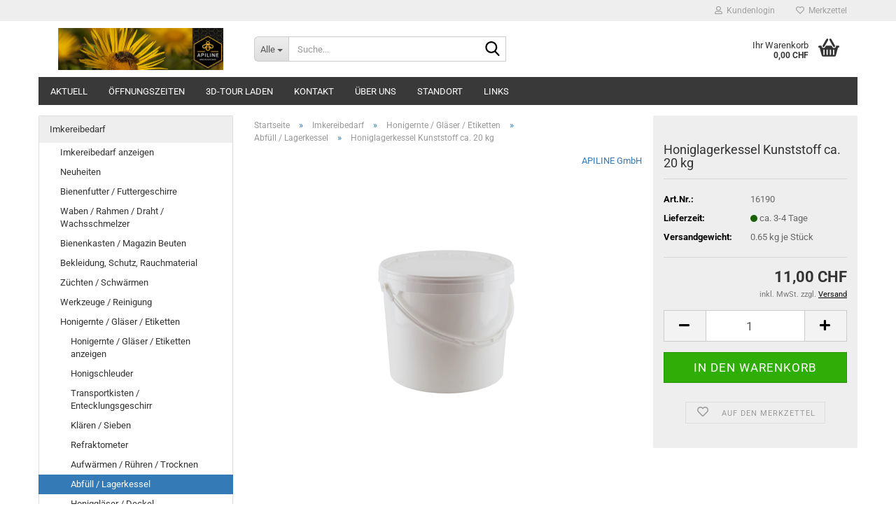

--- FILE ---
content_type: text/html; charset=utf-8
request_url: https://www.apiline.ch/shop/Imkereibedarf/honigernte-glaeser-etiketten/abfuell-lagerkessel/Honiglagerkessel-Kunststoff-ca--20-kg.html
body_size: 13173
content:





	<!DOCTYPE html>
	<html xmlns="http://www.w3.org/1999/xhtml" dir="ltr" lang="de">
		
			<head>
				
					
					<!--

					=========================================================
					Shopsoftware by Gambio GmbH (c) 2005-2023 [www.gambio.de]
					=========================================================

					Gambio GmbH offers you highly scalable E-Commerce-Solutions and Services.
					The Shopsoftware is redistributable under the GNU General Public License (Version 2) [http://www.gnu.org/licenses/gpl-2.0.html].
					based on: E-Commerce Engine Copyright (c) 2006 xt:Commerce, created by Mario Zanier & Guido Winger and licensed under GNU/GPL.
					Information and contribution at http://www.xt-commerce.com

					=========================================================
					Please visit our website: www.gambio.de
					=========================================================

					-->
				

                
    

                    
                

				
					<meta name="viewport" content="width=device-width, initial-scale=1, minimum-scale=1.0" />
				

				
					<meta http-equiv="Content-Type" content="text/html; charset=utf-8" />
		<meta name="language" content="de" />
		<meta name="keywords" content="Honiglagerkessel Kunststoff ca. 20 kg" />
		<meta name="description" content="Honiglagerkessel Kunststoff ca. 20 kg" />
		<title>Imkereibedarf APILINE GmbH - Honiglagerkessel Kunststoff ca. 20 kg</title>
		<meta property="og:title" content="Honiglagerkessel Kunststoff ca. 20 kg" />
		<meta property="og:site_name" content="Imkereibedarf APILINE GmbH" />
		<meta property="og:locale" content="de_DE" />
		<meta property="og:type" content="product" />
		<meta property="og:description" content="Honiglagerkessel Kunststoff ca. 20 kg" />
		<meta property="og:image" content="https://www.apiline.ch/shop/images/product_images/info_images/apiline_gmbh_produkte_erlenbach_2017_040.jpg" />

				

								
									

				
					<base href="https://www.apiline.ch/shop/" />
				

				
									

				
									

				
											
							<link id="main-css" type="text/css" rel="stylesheet" href="public/theme/styles/system/main.min.css?bust=1763382433" />
						
									

				
					<meta name="robots" content="index,follow" />
		<link rel="canonical" href="https://www.apiline.ch/shop/Imkereibedarf/honigernte-glaeser-etiketten/abfuell-lagerkessel/Honiglagerkessel-Kunststoff-ca--20-kg.html" />
		<meta property="og:url" content="https://www.apiline.ch/shop/Imkereibedarf/honigernte-glaeser-etiketten/abfuell-lagerkessel/Honiglagerkessel-Kunststoff-ca--20-kg.html">
		
				

				
									
			</head>
		
		
			<body class="page-product-info"
				  data-gambio-namespace="https://www.apiline.ch/shop/public/theme/javascripts/system"
				  data-jse-namespace="https://www.apiline.ch/shop/JSEngine/build"
				  data-gambio-controller="initialize"
				  data-gambio-widget="input_number responsive_image_loader transitions header image_maps modal history dropdown core_workarounds anchor"
				  data-input_number-separator=","
					>

				
					
				

				
									

				
									
		




	



	
		<div id="outer-wrapper" >
			
				<header id="header" class="navbar">
					
	





	<div id="topbar-container">
						
		
					

		
			<div class="navbar-topbar">
				
					<nav data-gambio-widget="menu link_crypter" data-menu-switch-element-position="false" data-menu-events='{"desktop": ["click"], "mobile": ["click"]}' data-menu-ignore-class="dropdown-menu">
						<ul class="nav navbar-nav navbar-right" data-menu-replace="partial">

                            <li class="navbar-topbar-item">
                                <ul id="secondaryNavigation" class="nav navbar-nav ignore-menu">
                                                                    </ul>

                                <script id="secondaryNavigation-menu-template" type="text/mustache">
                                    
                                        <ul id="secondaryNavigation" class="nav navbar-nav">
                                            <li v-for="(item, index) in items" class="navbar-topbar-item hidden-xs content-manager-item">
                                                <a href="javascript:;" :title="item.title" @click="goTo(item.content)">
                                                    <span class="fa fa-arrow-circle-right visble-xs-block"></span>
                                                    {{item.title}}
                                                </a>
                                            </li>
                                        </ul>
                                    
                                </script>
                            </li>

							
															

							
															

							
															

							
															

							
															

							
							
																	
										<li class="dropdown navbar-topbar-item first">
											<a title="Anmeldung" href="/shop/Imkereibedarf/honigernte-glaeser-etiketten/abfuell-lagerkessel/Honiglagerkessel-Kunststoff-ca--20-kg.html#" class="dropdown-toggle" data-toggle-hover="dropdown" role="button" aria-label="Kundenlogin">
												
																											
															<span class="fa fa-user-o"></span>
														
																									

												&nbsp;Kundenlogin
											</a>
											




	<ul class="dropdown-menu dropdown-menu-login arrow-top">
		
			<li class="arrow"></li>
		
		
		
			<li class="dropdown-header hidden-xs">Kundenlogin</li>
		
		
		
			<li>
				<form action="https://www.apiline.ch/shop/login.php?action=process" method="post" class="form-horizontal">
					<input type="hidden" name="return_url" value="https://www.apiline.ch/shop/Imkereibedarf/honigernte-glaeser-etiketten/abfuell-lagerkessel/Honiglagerkessel-Kunststoff-ca--20-kg.html">
					<input type="hidden" name="return_url_hash" value="2a7b02fdf6b8c5bb866376372cfac36785f8686361f6009789718a056c009a57">
					
						<div class="form-group">
                            <label for="box-login-dropdown-login-username" class="form-control sr-only">E-Mail</label>
							<input
                                autocomplete="username"
                                type="email"
                                id="box-login-dropdown-login-username"
                                class="form-control"
                                placeholder="E-Mail"
                                name="email_address"
                                oninput="this.setCustomValidity('')"
                                oninvalid="this.setCustomValidity('Bitte geben Sie eine korrekte Emailadresse ein')"
                            />
						</div>
					
					
                        <div class="form-group password-form-field" data-gambio-widget="show_password">
                            <label for="box-login-dropdown-login-password" class="form-control sr-only">Passwort</label>
                            <input autocomplete="current-password" type="password" id="box-login-dropdown-login-password" class="form-control" placeholder="Passwort" name="password" />
                            <button class="btn show-password hidden" type="button">
                                <i class="fa fa-eye" aria-hidden="true"></i>
                                <span class="sr-only">Toggle Password View</span>
                            </button>
                        </div>
					
					
						<div class="dropdown-footer row">
							
	
								
									<input type="submit" class="btn btn-primary btn-block" value="Anmelden" />
								
								<ul>
									
										<li>
											<a title="Konto erstellen" href="https://www.apiline.ch/shop/shop.php?do=CreateRegistree">
												Konto erstellen
											</a>
										</li>
									
									
										<li>
											<a title="Passwort vergessen?" href="https://www.apiline.ch/shop/password_double_opt.php">
												Passwort vergessen?
											</a>
										</li>
									
								</ul>
							
	

	
						</div>
					
				</form>
			</li>
		
	</ul>


										</li>
									
															

							
																	
										<li class="navbar-topbar-item">
											<a href="https://www.apiline.ch/shop/wish_list.php" title="Merkzettel anzeigen" aria-label="Merkzettel">
												
																											
															<span class="fa fa-heart-o"></span>
														
																									

												&nbsp;Merkzettel
											</a>
										</li>
									
															

							
						</ul>
					</nav>
				
			</div>
		
	</div>




	<div class="inside">

		<div class="row">

		
												
			<div class="navbar-header" data-gambio-widget="mobile_menu">
									
							
		<div id="navbar-brand" class="navbar-brand">
			<a href="https://www.apiline.ch/shop/" title="Imkereibedarf APILINE GmbH">
				<img id="main-header-logo" class="img-responsive" src="https://www.apiline.ch/shop/images/logos/head_apiline-shop_logo.jpg" alt="Imkereibedarf APILINE GmbH-Logo">
			</a>
		</div>
	
					
								
					
	
	
			
	
		<button type="button" class="navbar-toggle" aria-label="navigationbar toggle button" data-mobile_menu-target="#categories .navbar-collapse"
		        data-mobile_menu-body-class="categories-open" data-mobile_menu-toggle-content-visibility>
			<img src="public/theme/images/svgs/bars.svg" class="gx-menu svg--inject" alt="menu bars icon">
		</button>
	
	
	
		<button type="button" class="navbar-toggle cart-icon" data-mobile_menu-location="shopping_cart.php">
			<img src="public/theme/images/svgs/basket.svg" class="gx-cart-basket svg--inject" alt="shopping cart icon">
			<span class="cart-products-count hidden">
				0
			</span>
		</button>
	
	
			
			<button type="button" class="navbar-toggle" aria-label="searchbar toggle button" data-mobile_menu-target=".navbar-search" data-mobile_menu-body-class="search-open"
					data-mobile_menu-toggle-content-visibility>
				<img src="public/theme/images/svgs/search.svg" class="gx-search svg--inject" alt="search icon">
			</button>
		
	
				
			</div>
		

		
							






	<div class="navbar-search collapse">

		
						<p class="navbar-search-header dropdown-header">Suche</p>
		

		
			<form role="search" action="advanced_search_result.php" method="get" data-gambio-widget="live_search">

				<div class="navbar-search-input-group input-group">
					<div class="navbar-search-input-group-btn input-group-btn custom-dropdown" data-dropdown-trigger-change="false" data-dropdown-trigger-no-change="false">

						
							<button aria-label="Suche..." type="button" class="btn btn-default dropdown-toggle" data-toggle="dropdown" aria-haspopup="true" aria-expanded="false">
								<span class="dropdown-name">Alle</span> <span class="caret"></span>
							</button>
						

						
															
									<ul class="dropdown-menu">
																				
												<li><a href="#" data-rel="0">Alle</a></li>
											
																							
													<li><a href="#" data-rel="21">Imkereibedarf</a></li>
												
																							
													<li><a href="#" data-rel="115">Bienenwachs</a></li>
												
																							
													<li><a href="#" data-rel="10">Schweizer Bienenhonig</a></li>
												
																							
													<li><a href="#" data-rel="2">Bienenwachskerzen</a></li>
												
																							
													<li><a href="#" data-rel="6">Honigbonbons</a></li>
												
																							
													<li><a href="#" data-rel="9">Spezialitäten</a></li>
												
																							
													<li><a href="#" data-rel="5">Naturkosmetik</a></li>
												
																														</ul>
								
													

						
															
                                    <label for="top-search-button-categories-id" class="sr-only">Alle</label>
									<select id="top-search-button-categories-id" name="categories_id">
										<option value="0">Alle</option>
																																	
													<option value="21">Imkereibedarf</option>
												
																							
													<option value="115">Bienenwachs</option>
												
																							
													<option value="10">Schweizer Bienenhonig</option>
												
																							
													<option value="2">Bienenwachskerzen</option>
												
																							
													<option value="6">Honigbonbons</option>
												
																							
													<option value="9">Spezialitäten</option>
												
																							
													<option value="5">Naturkosmetik</option>
												
																														</select>
								
													

					</div>
					<input type="text" id="search-field-input" name="keywords" placeholder="Suche..." class="form-control search-input" autocomplete="off" />
					
					<button aria-label="Suche..." type="submit" class="form-control-feedback">
						<img src="public/theme/images/svgs/search.svg" class="gx-search-input svg--inject" alt="search icon">
					</button>
					

                    <label for="search-field-input" class="control-label sr-only">Suche...</label>
					

				</div>


									<input type="hidden" value="1" name="inc_subcat" />
				
				
					<div class="navbar-search-footer visible-xs-block">
						
							<button class="btn btn-primary btn-block" type="submit">
								Suche...
							</button>
						
						
							<a href="advanced_search.php" class="btn btn-default btn-block" title="Erweiterte Suche">
								Erweiterte Suche
							</a>
						
					</div>
				

				<div class="search-result-container"></div>

			</form>
		
	</div>


					

		
							
					
	<div class="custom-container">
		
			<div class="inside">
				
											
							<!--&nbsp;-->
						
									
			</div>
		
	</div>
				
					

		
    		<!-- layout_header honeygrid -->
							
					


	<nav id="cart-container" class="navbar-cart" data-gambio-widget="menu cart_dropdown" data-menu-switch-element-position="false">
		
			<ul class="cart-container-inner">
				
					<li>
						<a href="https://www.apiline.ch/shop/shopping_cart.php" class="dropdown-toggle">
							
								<img src="public/theme/images/svgs/basket.svg" alt="shopping cart icon" class="gx-cart-basket svg--inject">
								<span class="cart">
									Ihr Warenkorb<br />
									<span class="products">
										0,00 CHF
									</span>
								</span>
							
							
																	<span class="cart-products-count hidden">
										
									</span>
															
						</a>

						
							



	<ul class="dropdown-menu arrow-top cart-dropdown cart-empty">
		
			<li class="arrow"></li>
		
	
		
					
	
		
            <script>
            function ga4ViewCart() {
                console.log('GA4 is disabled');
            }
        </script>
    
			<li class="cart-dropdown-inside">
		
				
									
				
									
						<div class="cart-empty">
							Sie haben noch keine Artikel in Ihrem Warenkorb.
						</div>
					
								
			</li>
		
	</ul>
						
					</li>
				
			</ul>
		
	</nav>

				
					

		</div>

	</div>









	<noscript>
		<div class="alert alert-danger noscript-notice" role="alert">
			JavaScript ist in Ihrem Browser deaktiviert. Aktivieren Sie JavaScript, um alle Funktionen des Shops nutzen und alle Inhalte sehen zu können.
		</div>
	</noscript>



			



	
					
				<div id="categories">
					<div class="navbar-collapse collapse">
						
							<nav class="navbar-default navbar-categories " data-gambio-widget="menu">
								
									<ul class="level-1 nav navbar-nav">
																					
												<li class="level-1-child topmenu-content" data-id="top_custom-0">
													
														<a class="dropdown-toggle" href="https://www.apiline.ch/shop/info/Aktuell.html" target="" title="Aktuell">
															Aktuell
														</a>
													
												</li>
											
																					
												<li class="level-1-child topmenu-content" data-id="top_custom-1">
													
														<a class="dropdown-toggle" href="https://www.apiline.ch/shop/info/oeffnungszeiten.html" target="" title="Öffnungszeiten">
															Öffnungszeiten
														</a>
													
												</li>
											
																					
												<li class="level-1-child topmenu-content" data-id="top_custom-2">
													
														<a class="dropdown-toggle" href="https://www.apiline.ch/shop/info/3d-tour-laden.html" target="" title="3D-Tour Laden">
															3D-Tour Laden
														</a>
													
												</li>
											
																					
												<li class="level-1-child topmenu-content" data-id="top_custom-3">
													
														<a class="dropdown-toggle" href="https://www.apiline.ch/shop/info/mein-kontakt.html" target="" title="Kontakt">
															Kontakt
														</a>
													
												</li>
											
																					
												<li class="level-1-child topmenu-content" data-id="top_custom-4">
													
														<a class="dropdown-toggle" href="https://www.apiline.ch/shop/info/Ueber-uns.html" target="" title="Über uns">
															Über uns
														</a>
													
												</li>
											
																					
												<li class="level-1-child topmenu-content" data-id="top_custom-5">
													
														<a class="dropdown-toggle" href="https://www.apiline.ch/shop/info/standort.html" target="" title="Standort">
															Standort
														</a>
													
												</li>
											
																					
												<li class="level-1-child topmenu-content" data-id="top_custom-6">
													
														<a class="dropdown-toggle" href="https://www.apiline.ch/shop/info/Links.html" target="" title="Links">
															Links
														</a>
													
												</li>
											
																				
										
											<li class="dropdown dropdown-more" style="display: none">
												
													<a class="dropdown-toggle" href="#" title="">
														Weitere
													</a>
												
												
													<ul class="level-2 dropdown-menu ignore-menu"></ul>
												
											</li>
										
									</ul>
								
							</nav>
						
					</div>
				</div>
			
			


					</header>
			

			
				
				

			
				<div id="wrapper">
					<div class="row">

						
							<div id="main">
								<div class="main-inside">
									
										
	
			<script type="application/ld+json">{"@context":"https:\/\/schema.org","@type":"BreadcrumbList","itemListElement":[{"@type":"ListItem","position":1,"name":"Startseite","item":"https:\/\/www.apiline.ch\/shop\/"},{"@type":"ListItem","position":2,"name":"Imkereibedarf","item":"https:\/\/www.apiline.ch\/shop\/Imkereibedarf\/"},{"@type":"ListItem","position":3,"name":"Honigernte \/ Gl\u00e4ser \/ Etiketten","item":"https:\/\/www.apiline.ch\/shop\/Imkereibedarf\/honigernte-glaeser-etiketten\/"},{"@type":"ListItem","position":4,"name":"Abf\u00fcll \/ Lagerkessel","item":"https:\/\/www.apiline.ch\/shop\/Imkereibedarf\/honigernte-glaeser-etiketten\/abfuell-lagerkessel\/"},{"@type":"ListItem","position":5,"name":"Honiglagerkessel Kunststoff ca. 20 kg","item":"https:\/\/www.apiline.ch\/shop\/Imkereibedarf\/honigernte-glaeser-etiketten\/abfuell-lagerkessel\/Honiglagerkessel-Kunststoff-ca--20-kg.html"}]}</script>
	    
		<div id="breadcrumb_navi">
            				<span class="breadcrumbEntry">
													<a href="https://www.apiline.ch/shop/" class="headerNavigation" >
								<span aria-label="Startseite">Startseite</span>
							</a>
											</span>
                <span class="breadcrumbSeparator"> &raquo; </span>            				<span class="breadcrumbEntry">
													<a href="https://www.apiline.ch/shop/Imkereibedarf/" class="headerNavigation" >
								<span aria-label="Imkereibedarf">Imkereibedarf</span>
							</a>
											</span>
                <span class="breadcrumbSeparator"> &raquo; </span>            				<span class="breadcrumbEntry">
													<a href="https://www.apiline.ch/shop/Imkereibedarf/honigernte-glaeser-etiketten/" class="headerNavigation" >
								<span aria-label="Honigernte / Gläser / Etiketten">Honigernte / Gläser / Etiketten</span>
							</a>
											</span>
                <span class="breadcrumbSeparator"> &raquo; </span>            				<span class="breadcrumbEntry">
													<a href="https://www.apiline.ch/shop/Imkereibedarf/honigernte-glaeser-etiketten/abfuell-lagerkessel/" class="headerNavigation" >
								<span aria-label="Abfüll / Lagerkessel">Abfüll / Lagerkessel</span>
							</a>
											</span>
                <span class="breadcrumbSeparator"> &raquo; </span>            				<span class="breadcrumbEntry">
													<span aria-label="Honiglagerkessel Kunststoff ca. 20 kg">Honiglagerkessel Kunststoff ca. 20 kg</span>
                        					</span>
                            		</div>
    


									

									
										<div id="shop-top-banner">
																					</div>
									

									




	
		
	

			<script type="application/ld+json">
			{"@context":"http:\/\/schema.org","@type":"Product","name":"Honiglagerkessel Kunststoff ca. 20 kg","description":"Honiglagerkessel Kunststoff    Der breite Wulstrand gibt dem Kessel die n&ouml;tige Stabilit&auml;t. PP. Lebensmittelecht. Inhalt ca. 20 kg  &nbsp;","image":["https:\/\/www.apiline.ch\/shop\/images\/product_images\/info_images\/apiline_gmbh_produkte_erlenbach_2017_040.jpg"],"url":"https:\/\/www.apiline.ch\/shop\/Imkereibedarf\/honigernte-glaeser-etiketten\/abfuell-lagerkessel\/Honiglagerkessel-Kunststoff-ca--20-kg.html","itemCondition":"NewCondition","offers":{"@type":"Offer","availability":"InStock","price":"11.00","priceCurrency":"CHF","priceSpecification":{"@type":"http:\/\/schema.org\/PriceSpecification","price":"11.00","priceCurrency":"CHF","valueAddedTaxIncluded":true},"url":"https:\/\/www.apiline.ch\/shop\/Imkereibedarf\/honigernte-glaeser-etiketten\/abfuell-lagerkessel\/Honiglagerkessel-Kunststoff-ca--20-kg.html","priceValidUntil":"2100-01-01 00:00:00"},"model":"16190","sku":"16190","manufacturer":{"@type":"Organization","name":"APILINE GmbH"}}
		</script>
		<div class="product-info product-info-default row">
		
		
			<div id="product_image_layer">
			
	<div class="product-info-layer-image">
		<div class="product-info-image-inside">
										


    		<script>
            
            window.addEventListener('DOMContentLoaded', function(){
				$.extend(true, $.magnificPopup.defaults, { 
					tClose: 'Schlie&szlig;en (Esc)', // Alt text on close button
					tLoading: 'L&auml;dt...', // Text that is displayed during loading. Can contain %curr% and %total% keys
					
					gallery: { 
						tPrev: 'Vorgänger (Linke Pfeiltaste)', // Alt text on left arrow
						tNext: 'Nachfolger (Rechte Pfeiltaste)', // Alt text on right arrow
						tCounter: '%curr% von %total%' // Markup for "1 of 7" counter
						
					}
				});
			});
            
		</script>
    



	
			
	
	<div>
		<div id="product-info-layer-image" class="swiper-container" data-gambio-_widget="swiper" data-swiper-target="" data-swiper-controls="#product-info-layer-thumbnails" data-swiper-slider-options='{"breakpoints": [], "initialSlide": 0, "pagination": ".js-product-info-layer-image-pagination", "nextButton": ".js-product-info-layer-image-button-next", "prevButton": ".js-product-info-layer-image-button-prev", "effect": "fade", "autoplay": null, "initialSlide": ""}' >
			<div class="swiper-wrapper" >
			
				
											
															
																	

								
																			
																					
																	

								
									
			<div class="swiper-slide" >
				<div class="swiper-slide-inside ">
									
						<img class="img-responsive"
                                loading="lazy"
								 style="margin-top: 17px;"																src="images/product_images/popup_images/apiline_gmbh_produkte_erlenbach_2017_040.jpg"
								 alt="Honiglagerkessel Kunststoff ca. 20 kg"								 title="Honiglagerkessel Kunststoff ca. 20 kg"								 data-magnifier-src="images/product_images/original_images/apiline_gmbh_produkte_erlenbach_2017_040.jpg"						/>
					
							</div>
			</div>
	
								
													
									
			</div>
			
			
				<script type="text/mustache">
					<template>
						
							{{#.}}
								<div class="swiper-slide {{className}}">
									<div class="swiper-slide-inside">
										<img loading="lazy" {{{srcattr}}} alt="{{title}}" title="{{title}}" />
									</div>
								</div>
							{{/.}}
						
					</template>
				</script>
			
			
	</div>
	
	
			
	
	</div>
	
	
			

								</div>
	</div>

			

			</div>
					

		
			<div class="product-info-content col-xs-12" data-gambio-widget="cart_handler" data-cart_handler-page="product-info">

				
					<div class="row">
						
						
							<div class="product-info-title-mobile  col-xs-12 visible-xs-block visible-sm-block">
								
									<span>Honiglagerkessel Kunststoff ca. 20 kg</span>
								

								
									<div>
																			</div>
								
							</div>
						

						
							
						

						
								
		<div class="product-info-stage col-xs-12 col-md-8 centered">

			<div id="image-collection-container">
					
		<div class="product-info-image has-zoom" data-gambio-widget="image_gallery magnifier" data-magnifier-target=".magnifier-target">
			<div class="product-info-image-inside">
				


    		<script>
            
            window.addEventListener('DOMContentLoaded', function(){
				$.extend(true, $.magnificPopup.defaults, { 
					tClose: 'Schlie&szlig;en (Esc)', // Alt text on close button
					tLoading: 'L&auml;dt...', // Text that is displayed during loading. Can contain %curr% and %total% keys
					
					gallery: { 
						tPrev: 'Vorgänger (Linke Pfeiltaste)', // Alt text on left arrow
						tNext: 'Nachfolger (Rechte Pfeiltaste)', // Alt text on right arrow
						tCounter: '%curr% von %total%' // Markup for "1 of 7" counter
						
					}
				});
			});
            
		</script>
    



	
			
	
	<div>
		<div id="product_image_swiper" class="swiper-container" data-gambio-widget="swiper" data-swiper-target="" data-swiper-controls="#product_thumbnail_swiper, #product_thumbnail_swiper_mobile" data-swiper-slider-options='{"breakpoints": [], "initialSlide": 0, "pagination": ".js-product_image_swiper-pagination", "nextButton": ".js-product_image_swiper-button-next", "prevButton": ".js-product_image_swiper-button-prev", "effect": "fade", "autoplay": null}' >
			<div class="swiper-wrapper" >
			
				
											
															
																	

								
																	

								
									
			<div class="swiper-slide" >
				<div class="swiper-slide-inside ">
									
						<a onclick="return false" href="images/product_images/original_images/apiline_gmbh_produkte_erlenbach_2017_040.jpg" title="Honiglagerkessel Kunststoff ca. 20 kg">
							<img class="img-responsive"
                                    loading="lazy"
									 style="margin-top: 17px;"																		src="images/product_images/info_images/apiline_gmbh_produkte_erlenbach_2017_040.jpg"
									 alt="Honiglagerkessel Kunststoff ca. 20 kg"									 title="Honiglagerkessel Kunststoff ca. 20 kg"									 data-magnifier-src="images/product_images/original_images/apiline_gmbh_produkte_erlenbach_2017_040.jpg"							/>
						</a>
					
							</div>
			</div>
	
								
													
									
			</div>
			
			
				<script type="text/mustache">
					<template>
						
							{{#.}}
								<div class="swiper-slide {{className}}">
									<div class="swiper-slide-inside">
										<img loading="lazy" {{{srcattr}}} alt="{{title}}" title="{{title}}" />
									</div>
								</div>
							{{/.}}
						
					</template>
				</script>
			
			
	</div>
	
	
			
	
	</div>
	
	
			

			</div>
			<input type="hidden" id="current-gallery-hash" value="b180e086fe8a8afe279bbcea80d10aef">
		</div>
	

			</div>

			
                
									
						            
            <span class="manufacturer-logo">
                 <a href="index.php?manufacturers_id=1">APILINE GmbH</a>
            </span>
        
    					
							

		</div>
	

						
						
						
														<div class="product-info-details col-xs-12 col-md-4" data-gambio-widget="stickybox product_min_height_fix">
				
								
									<div class="loading-overlay"></div>
									<div class="magnifier-overlay"></div>
									<div class="magnifier-target">
										<div class="preloader"></div>
									</div>
								

								
																	
				
								
									
								
								
								
									<form action="product_info.php?gm_boosted_product=Imkereibedarf%2Fhonigernte-glaeser-etiketten%2Fabfuell-lagerkessel%2FHoniglagerkessel-Kunststoff-ca--20-kg&amp;products_id=489&amp;action=add_product" class="form-horizontal js-product-form product-info">
										<input type="hidden" id="update-gallery-hash" name="galleryHash" value="">
										
											<div class="hidden-xs hidden-sm ribbon-spacing">
												
																									
											</div>
										
										
										
    
											<h1 class="product-info-title-desktop  hidden-xs hidden-sm">Honiglagerkessel Kunststoff ca. 20 kg</h1>
										
					
										
																							
													<dl class="dl-horizontal">
														
																
		<dt class="col-xs-4 text-left model-number" >
			Art.Nr.:
		</dt>
		<dd class="col-xs-8 model-number model-number-text" >
			16190
		</dd>
	
														

														
																
		<dt class="col-xs-4 text-left">
			
				<span>
					Lieferzeit:
				</span>
			
		</dt>
		<dd class="col-xs-8">
							
					<span class="img-shipping-time">
						<img loading="lazy" src="images/icons/status/green.png" alt="ca. 3-4 Tage" />
					</span>
				
						
				<span class="products-shipping-time-value">
					ca. 3-4 Tage 
				</span>
			
			
			
				<a class="js-open-modal text-small abroad-shipping-info" style="display:none" data-modal-type="iframe" data-modal-settings='{"title": "Lieferzeit:"}' href="popup/Versand-und-Zahlungsbedingungen.html" rel="nofollow">
					(Ausland abweichend)
				</a>
			
			
					</dd>
	
														

														
															
    <dt class="col-xs-4 text-left products-quantity"  style="display: none">
        Lagerbestand:
    </dt>
    <dd class="col-xs-8 products-quantity"  style="display: none">
        
            <span class="products-quantity-value">
                
            </span>
        
                    
                Stück
            
            </dd>

														
	
														
															
	
														
							
														
																															
																	<dt>Versandgewicht: </dt>
																	<dd class="products-details-weight-container"><span>0.65</span> kg je  Stück</dd>
																
																													

														
																													
													</dl>
												
																					
					
										
											
										
					
										
											
<div class="modifiers-selection">
        </div>

										
					
										
											
										
					
										
											
	
										
					
										
																					
					
										
																					
					
										
                                                                                            <div class="cart-error-msg alert alert-danger" role="alert"></div>
                                            										
					
										
											<div class="price-container">
												
													<div class="price-calc-container" id="attributes-calc-price">

														
															


	<div class="current-price-container">
		
							11,00 CHF

									
	</div>
	
		<p class="tax-shipping-text text-small">
			inkl. MwSt. zzgl. 
				<a class="gm_shipping_link lightbox_iframe" href="https://www.apiline.ch/shop/popup/Versand-und-Zahlungsbedingungen.html"
						target="_self"
						rel="nofollow"
						data-modal-settings='{"title":"Versand", "sectionSelector": ".content_text", "bootstrapClass": "modal-lg"}'>
					<span style="text-decoration:underline">Versand</span>
		        </a>
		</p>
	
														
							
														
																															
																																	
																													
															
    
																



	<div class="row">
		<input type="hidden" name="products_id" id="products-id" value="489" />
					
				<div class="input-number" data-type="float" data-stepping="1">
	
					
											
					
						<div class="input-group">
                            <a role="button" aria-label="Menge reduzieren" class="btn btn-default btn-lg btn-minus"><span class="fa fa-minus"></span></a>
							<input aria-label="Anzahl" type="number" step="1" class="form-control input-lg pull-right js-calculate-qty" value="1" id="attributes-calc-quantity" name="products_qty" />
							<a role="button" aria-label="Menge erhöhen" class="input-group-btn btn btn-default btn-lg btn-plus"><span class="fa fa-plus"></span></a>
						</div>
					
	
				</div>
			
			
			
				<div class="button-container">
					<input name="btn-add-to-cart" type="submit" class="btn btn-lg btn-buy btn-block js-btn-add-to-cart" value="In den Warenkorb" title="In den Warenkorb" />
					<button name="btn-add-to-cart-fake" onClick="void(0)" class="btn-add-to-cart-fake btn btn-lg btn-buy btn-block " value="" title="In den Warenkorb" style="display: none; margin-top: 0" >In den Warenkorb</button>
				</div>
			
				
		
				

		
    
		
	<div class="paypal-installments paypal-installments-product" data-ppinst-pos="product" data-partner-attribution-id="GambioGmbH_Cart_Hub_PPXO"></div>
	<div id="easycredit-ratenrechner-product" class="easycredit-rr-container"
		 data-easycredithub-namespace="GXModules/Gambio/Hub/Build/Shop/Themes/All/Javascript/easycredithub"
		 data-easycredithub-widget="easycreditloader"></div>


		<div class="product-info-links">
			
									
						<div class="wishlist-container">
							<a href="#" class="btn-wishlist btn btn-block btn-sm " title="Auf den Merkzettel">
								<span class="col-xs-2 btn-icon">
									<i class="fa fa-heart-o"></i> 
								</span>
								
								<span class="col-xs-10 btn-text">
									Auf den Merkzettel
								</span>
							</a>
						</div>
					
							

			
							

			
							
		</div>
		
		
			<script id="product-details-text-phrases" type="application/json">
				{
					"productsInCartSuffix": " Artikel im Warenkorb", "showCart": "Warenkorb anzeigen"
				}
			</script>
		
	</div>

															
    
														
							
													</div>
												
											</div>
										
					
									</form>
								
							</div>
						
			
						
							<div class="product-info-description col-md-8" data-gambio-widget="tabs">
								



	
			

	
								

	
					
				<div class="nav-tabs-container"
					 data-gambio-widget="tabs">
			
					<!-- Nav tabs -->
					
						<ul class="nav nav-tabs">
							
																	
										<li class="active">
											<a href="#" title="Beschreibung" onclick="return false">
												Beschreibung
											</a>
										</li>
									
															
							
							
															

							
															
							
							
															
						</ul>
					
			
					<!-- Tab panes -->
					
						<div class="tab-content">
							
																	
										<div class="tab-pane active">
											
												<div class="tab-heading">
													<a href="#" onclick="return false">Beschreibung</a>
												</div>
											

											
												<div class="tab-body active">
													Honiglagerkessel Kunststoff<br />
<br />
Der breite Wulstrand gibt dem Kessel die n&ouml;tige Stabilit&auml;t. PP. Lebensmittelecht. Inhalt ca. 20 kg<br />
&nbsp;

													
														
	
													
												</div>
											
										</div>
									
															
							
							
															

							
															
							
							
															
						</div>
					
				</div>
			
			

							</div>
						
			
						
													
			
						
							<div class="product-info-share col-md-8">
															</div>
						
			
						
													
			
					</div><!-- // .row -->
				
			</div><!-- // .product-info-content -->
		
	
		
			<div class="product-info-listings col-xs-12 clearfix" data-gambio-widget="product_hover">
				
	
		
	

	
		
	
	
	
		
	
	
	
			
	
	
			
			</div>
		
	
	</div><!-- // .product-info -->

	

								</div>
							</div>
						

						
							
    <aside id="left">
        
                            <div id="gm_box_pos_2" class="gm_box_container">


	<div class="box box-categories panel panel-default">
		<nav class="navbar-categories-left"
			 data-gambio-widget="menu"
			 data-menu-menu-type="vertical"
			 data-menu-unfold-level="1"
			 data-menu-accordion="false"
			 data-menu-show-all-link="true"
		>

			
				<ul class="level-1 nav">
					

					
													<li class="unfolded dropdown open level-1-child"
								data-id="21">
								<a class="dropdown-toggle "
								   href="https://www.apiline.ch/shop/Imkereibedarf/"
								   title="Imkereibedarf">
																		Imkereibedarf								</a>

																	<ul data-level="2" class="level-2 dropdown-menu dropdown-menu-child">
										<li class="enter-category show">
											<a class="dropdown-toggle"
											   href="https://www.apiline.ch/shop/Imkereibedarf/"
											   title="Imkereibedarf">Imkereibedarf anzeigen</a>
										</li>

										
													<li class="unfolded level-2-child"
								data-id="32">
								<a class="dropdown-toggle "
								   href="https://www.apiline.ch/shop/Imkereibedarf/neuheiten/"
								   title="Neuheiten">
																		Neuheiten								</a>

								
							</li>
													<li class="unfolded dropdown level-2-child"
								data-id="23">
								<a class="dropdown-toggle "
								   href="https://www.apiline.ch/shop/Imkereibedarf/bienenfutter-futtergeschirre/"
								   title="Bienenfutter / Futtergeschirre">
																		Bienenfutter / Futtergeschirre								</a>

																	<ul data-level="2" class="level-3 dropdown-menu dropdown-menu-child">
										<li class="enter-category show">
											<a class="dropdown-toggle"
											   href="https://www.apiline.ch/shop/Imkereibedarf/bienenfutter-futtergeschirre/"
											   title="Bienenfutter / Futtergeschirre">Bienenfutter / Futtergeschirre anzeigen</a>
										</li>

										
													<li class="unfolded level-3-child"
								data-id="36">
								<a class="dropdown-toggle "
								   href="https://www.apiline.ch/shop/Imkereibedarf/bienenfutter-futtergeschirre/apifonda-api-invert/"
								   title="Apifonda / Api-Invert / Futterteig / BIO / Hostettler">
																		Apifonda / Api-Invert / Futterteig / BIO / Hostettler								</a>

								
							</li>
													<li class="unfolded level-3-child"
								data-id="37">
								<a class="dropdown-toggle "
								   href="https://www.apiline.ch/shop/Imkereibedarf/bienenfutter-futtergeschirre/futtergeschirr/"
								   title="Futtergeschirr">
																		Futtergeschirr								</a>

								
							</li>
													<li class="unfolded level-3-child"
								data-id="38">
								<a class="dropdown-toggle "
								   href="https://www.apiline.ch/shop/Imkereibedarf/bienenfutter-futtergeschirre/futterdeckbrett/"
								   title="Futterdeckbrett">
																		Futterdeckbrett								</a>

								
							</li>
											
									</ul>
								
							</li>
													<li class="unfolded dropdown level-2-child"
								data-id="24">
								<a class="dropdown-toggle "
								   href="https://www.apiline.ch/shop/Imkereibedarf/waben-rahmen/"
								   title="Waben / Rahmen / Draht / Wachsschmelzer">
																		Waben / Rahmen / Draht / Wachsschmelzer								</a>

																	<ul data-level="2" class="level-3 dropdown-menu dropdown-menu-child">
										<li class="enter-category show">
											<a class="dropdown-toggle"
											   href="https://www.apiline.ch/shop/Imkereibedarf/waben-rahmen/"
											   title="Waben / Rahmen / Draht / Wachsschmelzer">Waben / Rahmen / Draht / Wachsschmelzer anzeigen</a>
										</li>

										
													<li class="unfolded level-3-child"
								data-id="39">
								<a class="dropdown-toggle "
								   href="https://www.apiline.ch/shop/Imkereibedarf/waben-rahmen/waben-mittelwaende/"
								   title="Waben / Mittelwände / BIO">
																		Waben / Mittelwände / BIO								</a>

								
							</li>
													<li class="unfolded level-3-child"
								data-id="40">
								<a class="dropdown-toggle "
								   href="https://www.apiline.ch/shop/Imkereibedarf/waben-rahmen/rahmen/"
								   title="Rahmen">
																		Rahmen								</a>

								
							</li>
													<li class="unfolded level-3-child"
								data-id="41">
								<a class="dropdown-toggle "
								   href="https://www.apiline.ch/shop/Imkereibedarf/waben-rahmen/draht/"
								   title="Draht">
																		Draht								</a>

								
							</li>
													<li class="unfolded level-3-child"
								data-id="42">
								<a class="dropdown-toggle "
								   href="https://www.apiline.ch/shop/Imkereibedarf/waben-rahmen/drahteinschmelzer/"
								   title="Drahteinschmelzer">
																		Drahteinschmelzer								</a>

								
							</li>
													<li class="unfolded level-3-child"
								data-id="43">
								<a class="dropdown-toggle "
								   href="https://www.apiline.ch/shop/Imkereibedarf/waben-rahmen/abstandstifte/"
								   title="Abstandstifte">
																		Abstandstifte								</a>

								
							</li>
													<li class="unfolded level-3-child"
								data-id="44">
								<a class="dropdown-toggle "
								   href="https://www.apiline.ch/shop/Imkereibedarf/waben-rahmen/wachsschmelzer/"
								   title="Wachsschmelzer / Entecklungswachsschmelzer">
																		Wachsschmelzer / Entecklungswachsschmelzer								</a>

								
							</li>
											
									</ul>
								
							</li>
													<li class="unfolded dropdown level-2-child"
								data-id="22">
								<a class="dropdown-toggle "
								   href="https://www.apiline.ch/shop/Imkereibedarf/bienenkasten-magazin-beuten/"
								   title="Bienenkasten / Magazin Beuten">
																		Bienenkasten / Magazin Beuten								</a>

																	<ul data-level="2" class="level-3 dropdown-menu dropdown-menu-child">
										<li class="enter-category show">
											<a class="dropdown-toggle"
											   href="https://www.apiline.ch/shop/Imkereibedarf/bienenkasten-magazin-beuten/"
											   title="Bienenkasten / Magazin Beuten">Bienenkasten / Magazin Beuten anzeigen</a>
										</li>

										
													<li class="unfolded level-3-child"
								data-id="45">
								<a class="dropdown-toggle "
								   href="https://www.apiline.ch/shop/Imkereibedarf/bienenkasten-magazin-beuten/ch-kasten/"
								   title="Schweizer Bienenkasten">
																		Schweizer Bienenkasten								</a>

								
							</li>
													<li class="unfolded level-3-child"
								data-id="46">
								<a class="dropdown-toggle "
								   href="https://www.apiline.ch/shop/Imkereibedarf/bienenkasten-magazin-beuten/ch-magazinbeuten/"
								   title="Schweizer Magazinbeuten">
																		Schweizer Magazinbeuten								</a>

								
							</li>
													<li class="unfolded level-3-child"
								data-id="47">
								<a class="dropdown-toggle "
								   href="https://www.apiline.ch/shop/Imkereibedarf/bienenkasten-magazin-beuten/dadant-blatt-beute/"
								   title="Dadant Blatt Beute">
																		Dadant Blatt Beute								</a>

								
							</li>
													<li class="unfolded level-3-child"
								data-id="48">
								<a class="dropdown-toggle "
								   href="https://www.apiline.ch/shop/Imkereibedarf/bienenkasten-magazin-beuten/zanderbeute/"
								   title="Zanderbeute">
																		Zanderbeute								</a>

								
							</li>
													<li class="unfolded level-3-child"
								data-id="49">
								<a class="dropdown-toggle "
								   href="https://www.apiline.ch/shop/Imkereibedarf/bienenkasten-magazin-beuten/seeberger-beuten/"
								   title="Seeberger Beuten">
																		Seeberger Beuten								</a>

								
							</li>
													<li class="unfolded level-3-child"
								data-id="50">
								<a class="dropdown-toggle "
								   href="https://www.apiline.ch/shop/Imkereibedarf/bienenkasten-magazin-beuten/apidea-ablegerkasten/"
								   title="APIDEA Ablegerkasten">
																		APIDEA Ablegerkasten								</a>

								
							</li>
													<li class="unfolded level-3-child"
								data-id="51">
								<a class="dropdown-toggle "
								   href="https://www.apiline.ch/shop/Imkereibedarf/bienenkasten-magazin-beuten/ruck-zuck-ablegerkasten/"
								   title="Ruck-Zuck / Ablegerkasten / Mini Plus / Mini Suisse">
																		Ruck-Zuck / Ablegerkasten / Mini Plus / Mini Suisse								</a>

								
							</li>
													<li class="unfolded level-3-child"
								data-id="82">
								<a class="dropdown-toggle "
								   href="https://www.apiline.ch/shop/Imkereibedarf/bienenkasten-magazin-beuten/farben/"
								   title="Farben">
																		Farben								</a>

								
							</li>
													<li class="unfolded level-3-child"
								data-id="52">
								<a class="dropdown-toggle "
								   href="https://www.apiline.ch/shop/Imkereibedarf/bienenkasten-magazin-beuten/zubehoer-absperrgitter/"
								   title="Zubehör /Absperrgitter/Bienenkissen">
																		Zubehör /Absperrgitter/Bienenkissen								</a>

								
							</li>
											
									</ul>
								
							</li>
													<li class="unfolded dropdown level-2-child"
								data-id="26">
								<a class="dropdown-toggle "
								   href="https://www.apiline.ch/shop/Imkereibedarf/schutzbekleidung/"
								   title="Bekleidung, Schutz, Rauchmaterial">
																		Bekleidung, Schutz, Rauchmaterial								</a>

																	<ul data-level="2" class="level-3 dropdown-menu dropdown-menu-child">
										<li class="enter-category show">
											<a class="dropdown-toggle"
											   href="https://www.apiline.ch/shop/Imkereibedarf/schutzbekleidung/"
											   title="Bekleidung, Schutz, Rauchmaterial">Bekleidung, Schutz, Rauchmaterial anzeigen</a>
										</li>

										
													<li class="unfolded level-3-child"
								data-id="53">
								<a class="dropdown-toggle "
								   href="https://www.apiline.ch/shop/Imkereibedarf/schutzbekleidung/imkerbluse-standart/"
								   title="Imkerbluse Standart">
																		Imkerbluse Standart								</a>

								
							</li>
													<li class="unfolded level-3-child"
								data-id="54">
								<a class="dropdown-toggle "
								   href="https://www.apiline.ch/shop/Imkereibedarf/schutzbekleidung/imkerbluse-komfort/"
								   title="Imkerbluse Komfort">
																		Imkerbluse Komfort								</a>

								
							</li>
													<li class="unfolded level-3-child"
								data-id="55">
								<a class="dropdown-toggle "
								   href="https://www.apiline.ch/shop/Imkereibedarf/schutzbekleidung/imkerjacke/"
								   title="Imkerjacke">
																		Imkerjacke								</a>

								
							</li>
													<li class="unfolded level-3-child"
								data-id="56">
								<a class="dropdown-toggle "
								   href="https://www.apiline.ch/shop/Imkereibedarf/schutzbekleidung/imker-overalle/"
								   title="Imker Overalle">
																		Imker Overalle								</a>

								
							</li>
													<li class="unfolded level-3-child"
								data-id="83">
								<a class="dropdown-toggle "
								   href="https://www.apiline.ch/shop/Imkereibedarf/schutzbekleidung/hosen/"
								   title="Hosen">
																		Hosen								</a>

								
							</li>
													<li class="unfolded level-3-child"
								data-id="57">
								<a class="dropdown-toggle "
								   href="https://www.apiline.ch/shop/Imkereibedarf/schutzbekleidung/imkerschleier/"
								   title="Imkerschleier">
																		Imkerschleier								</a>

								
							</li>
													<li class="unfolded level-3-child"
								data-id="58">
								<a class="dropdown-toggle "
								   href="https://www.apiline.ch/shop/Imkereibedarf/schutzbekleidung/handschuhe/"
								   title="Handschuhe">
																		Handschuhe								</a>

								
							</li>
													<li class="unfolded level-3-child"
								data-id="59">
								<a class="dropdown-toggle "
								   href="https://www.apiline.ch/shop/Imkereibedarf/schutzbekleidung/imkerhuete/"
								   title="Imkerhüte">
																		Imkerhüte								</a>

								
							</li>
													<li class="unfolded level-3-child"
								data-id="60">
								<a class="dropdown-toggle "
								   href="https://www.apiline.ch/shop/Imkereibedarf/schutzbekleidung/rauchmaterial/"
								   title="Rauchmaterial">
																		Rauchmaterial								</a>

								
							</li>
											
									</ul>
								
							</li>
													<li class="unfolded dropdown level-2-child"
								data-id="27">
								<a class="dropdown-toggle "
								   href="https://www.apiline.ch/shop/Imkereibedarf/zuechten-schwaermen/"
								   title="Züchten / Schwärmen">
																		Züchten / Schwärmen								</a>

																	<ul data-level="2" class="level-3 dropdown-menu dropdown-menu-child">
										<li class="enter-category show">
											<a class="dropdown-toggle"
											   href="https://www.apiline.ch/shop/Imkereibedarf/zuechten-schwaermen/"
											   title="Züchten / Schwärmen">Züchten / Schwärmen anzeigen</a>
										</li>

										
													<li class="unfolded level-3-child"
								data-id="61">
								<a class="dropdown-toggle "
								   href="https://www.apiline.ch/shop/Imkereibedarf/zuechten-schwaermen/koeniginnen-zeichnen/"
								   title="Königinnen zeichnen">
																		Königinnen zeichnen								</a>

								
							</li>
													<li class="unfolded level-3-child"
								data-id="62">
								<a class="dropdown-toggle "
								   href="https://www.apiline.ch/shop/Imkereibedarf/zuechten-schwaermen/schwaermen/"
								   title="Schwärmen">
																		Schwärmen								</a>

								
							</li>
													<li class="unfolded level-3-child"
								data-id="63">
								<a class="dropdown-toggle "
								   href="https://www.apiline.ch/shop/Imkereibedarf/zuechten-schwaermen/apidea-zuchtkaestli/"
								   title="Apidea Zuchtkästli">
																		Apidea Zuchtkästli								</a>

								
							</li>
													<li class="unfolded level-3-child"
								data-id="64">
								<a class="dropdown-toggle "
								   href="https://www.apiline.ch/shop/Imkereibedarf/zuechten-schwaermen/zuchtsysteme/"
								   title="Zuchtsysteme">
																		Zuchtsysteme								</a>

								
							</li>
											
									</ul>
								
							</li>
													<li class="unfolded dropdown level-2-child"
								data-id="28">
								<a class="dropdown-toggle "
								   href="https://www.apiline.ch/shop/Imkereibedarf/werkzeuge/"
								   title="Werkzeuge / Reinigung">
																		Werkzeuge / Reinigung								</a>

																	<ul data-level="2" class="level-3 dropdown-menu dropdown-menu-child">
										<li class="enter-category show">
											<a class="dropdown-toggle"
											   href="https://www.apiline.ch/shop/Imkereibedarf/werkzeuge/"
											   title="Werkzeuge / Reinigung">Werkzeuge / Reinigung anzeigen</a>
										</li>

										
													<li class="unfolded level-3-child"
								data-id="65">
								<a class="dropdown-toggle "
								   href="https://www.apiline.ch/shop/Imkereibedarf/werkzeuge/bienenflucht/"
								   title="Bienenflucht">
																		Bienenflucht								</a>

								
							</li>
													<li class="unfolded level-3-child"
								data-id="67">
								<a class="dropdown-toggle "
								   href="https://www.apiline.ch/shop/Imkereibedarf/werkzeuge/zangen-bienenbuersten-stockmeissel/"
								   title="Zangen / Bienenbürsten / Stockmeissel">
																		Zangen / Bienenbürsten / Stockmeissel								</a>

								
							</li>
													<li class="unfolded level-3-child"
								data-id="68">
								<a class="dropdown-toggle "
								   href="https://www.apiline.ch/shop/Imkereibedarf/werkzeuge/wabenknechte/"
								   title="Wabenknechte">
																		Wabenknechte								</a>

								
							</li>
													<li class="unfolded level-3-child"
								data-id="69">
								<a class="dropdown-toggle "
								   href="https://www.apiline.ch/shop/Imkereibedarf/werkzeuge/trichter/"
								   title="Trichter">
																		Trichter								</a>

								
							</li>
													<li class="unfolded level-3-child"
								data-id="70">
								<a class="dropdown-toggle "
								   href="https://www.apiline.ch/shop/Imkereibedarf/werkzeuge/reinigung/"
								   title="Reinigung">
																		Reinigung								</a>

								
							</li>
											
									</ul>
								
							</li>
													<li class="unfolded dropdown open level-2-child"
								data-id="29">
								<a class="dropdown-toggle "
								   href="https://www.apiline.ch/shop/Imkereibedarf/honigernte-glaeser-etiketten/"
								   title="Honigernte / Gläser / Etiketten">
																		Honigernte / Gläser / Etiketten								</a>

																	<ul data-level="2" class="level-3 dropdown-menu dropdown-menu-child">
										<li class="enter-category show">
											<a class="dropdown-toggle"
											   href="https://www.apiline.ch/shop/Imkereibedarf/honigernte-glaeser-etiketten/"
											   title="Honigernte / Gläser / Etiketten">Honigernte / Gläser / Etiketten anzeigen</a>
										</li>

										
													<li class="unfolded level-3-child"
								data-id="71">
								<a class="dropdown-toggle "
								   href="https://www.apiline.ch/shop/Imkereibedarf/honigernte-glaeser-etiketten/honigschleuder/"
								   title="Honigschleuder">
																		Honigschleuder								</a>

								
							</li>
													<li class="unfolded level-3-child"
								data-id="72">
								<a class="dropdown-toggle "
								   href="https://www.apiline.ch/shop/Imkereibedarf/honigernte-glaeser-etiketten/transportkisten-entecklungsgeschirr/"
								   title="Transportkisten / Entecklungsgeschirr">
																		Transportkisten / Entecklungsgeschirr								</a>

								
							</li>
													<li class="unfolded level-3-child"
								data-id="73">
								<a class="dropdown-toggle "
								   href="https://www.apiline.ch/shop/Imkereibedarf/honigernte-glaeser-etiketten/klaeren-sieben/"
								   title="Klären / Sieben">
																		Klären / Sieben								</a>

								
							</li>
													<li class="unfolded level-3-child"
								data-id="74">
								<a class="dropdown-toggle "
								   href="https://www.apiline.ch/shop/Imkereibedarf/honigernte-glaeser-etiketten/refrakotmeter/"
								   title="Refraktometer">
																		Refraktometer								</a>

								
							</li>
													<li class="unfolded level-3-child"
								data-id="75">
								<a class="dropdown-toggle "
								   href="https://www.apiline.ch/shop/Imkereibedarf/honigernte-glaeser-etiketten/aufwaermen-ruehren/"
								   title="Aufwärmen / Rühren / Trocknen">
																		Aufwärmen / Rühren / Trocknen								</a>

								
							</li>
													<li class="unfolded level-3-child active"
								data-id="76">
								<a class="dropdown-toggle "
								   href="https://www.apiline.ch/shop/Imkereibedarf/honigernte-glaeser-etiketten/abfuell-lagerkessel/"
								   title="Abfüll / Lagerkessel">
																		Abfüll / Lagerkessel								</a>

								
							</li>
													<li class="unfolded level-3-child"
								data-id="77">
								<a class="dropdown-toggle "
								   href="https://www.apiline.ch/shop/Imkereibedarf/honigernte-glaeser-etiketten/honigglaeser-dosen/"
								   title="Honiggläser / Deckel">
																		Honiggläser / Deckel								</a>

								
							</li>
													<li class="unfolded level-3-child"
								data-id="114">
								<a class="dropdown-toggle "
								   href="https://www.apiline.ch/shop/Imkereibedarf/honigernte-glaeser-etiketten/honigglaeser-offen-auf-paletten/"
								   title="Honiggläser offen auf Paletten">
																		Honiggläser offen auf Paletten								</a>

								
							</li>
													<li class="unfolded level-3-child"
								data-id="78">
								<a class="dropdown-toggle "
								   href="https://www.apiline.ch/shop/Imkereibedarf/honigernte-glaeser-etiketten/etiketten/"
								   title="Etiketten">
																		Etiketten								</a>

								
							</li>
											
									</ul>
								
							</li>
													<li class="unfolded dropdown level-2-child"
								data-id="30">
								<a class="dropdown-toggle "
								   href="https://www.apiline.ch/shop/Imkereibedarf/varroa-behandlung/"
								   title="Varroa Behandlung">
																		Varroa Behandlung								</a>

																	<ul data-level="2" class="level-3 dropdown-menu dropdown-menu-child">
										<li class="enter-category show">
											<a class="dropdown-toggle"
											   href="https://www.apiline.ch/shop/Imkereibedarf/varroa-behandlung/"
											   title="Varroa Behandlung">Varroa Behandlung anzeigen</a>
										</li>

										
													<li class="unfolded level-3-child"
								data-id="79">
								<a class="dropdown-toggle "
								   href="https://www.apiline.ch/shop/Imkereibedarf/varroa-behandlung/saeueren/"
								   title="Ameisensäure / Oxuvar / Thymovar / Formicpro">
																		Ameisensäure / Oxuvar / Thymovar / Formicpro								</a>

								
							</li>
													<li class="unfolded level-3-child"
								data-id="84">
								<a class="dropdown-toggle "
								   href="https://www.apiline.ch/shop/Imkereibedarf/varroa-behandlung/saeueren-84/"
								   title="Unterlagen / Gitter / Bannwabe">
																		Unterlagen / Gitter / Bannwabe								</a>

								
							</li>
													<li class="unfolded level-3-child"
								data-id="80">
								<a class="dropdown-toggle "
								   href="https://www.apiline.ch/shop/Imkereibedarf/varroa-behandlung/dispenser/"
								   title="Dispenser /  Masken">
																		Dispenser /  Masken								</a>

								
							</li>
													<li class="unfolded level-3-child"
								data-id="81">
								<a class="dropdown-toggle "
								   href="https://www.apiline.ch/shop/Imkereibedarf/varroa-behandlung/oxalsaeuereverdampfer/"
								   title="Oxalsäureverdampfer">
																		Oxalsäureverdampfer								</a>

								
							</li>
											
									</ul>
								
							</li>
													<li class="unfolded level-2-child"
								data-id="85">
								<a class="dropdown-toggle "
								   href="https://www.apiline.ch/shop/Imkereibedarf/vermarktung-85/"
								   title="Fundgrube / Ausverkaufsartikel">
																		Fundgrube / Ausverkaufsartikel								</a>

								
							</li>
													<li class="unfolded level-2-child"
								data-id="31">
								<a class="dropdown-toggle "
								   href="https://www.apiline.ch/shop/Imkereibedarf/vermarktung/"
								   title="Vermarktung">
																		Vermarktung								</a>

								
							</li>
											
									</ul>
								
							</li>
													<li class="unfolded level-1-child"
								data-id="115">
								<a class="dropdown-toggle "
								   href="https://www.apiline.ch/shop/bienenwachs/"
								   title="Bienenwachs">
																		Bienenwachs								</a>

								
							</li>
													<li class="unfolded level-1-child"
								data-id="10">
								<a class="dropdown-toggle "
								   href="https://www.apiline.ch/shop/Schweizer-Bienenhonig/"
								   title="Schweizer Bienenhonig">
																		Schweizer Bienenhonig								</a>

								
							</li>
													<li class="unfolded dropdown open level-1-child"
								data-id="2">
								<a class="dropdown-toggle "
								   href="https://www.apiline.ch/shop/Bienenwachskerzen/"
								   title="Bienenwachskerzen">
																		Bienenwachskerzen								</a>

																	<ul data-level="2" class="level-2 dropdown-menu dropdown-menu-child">
										<li class="enter-category show">
											<a class="dropdown-toggle"
											   href="https://www.apiline.ch/shop/Bienenwachskerzen/"
											   title="Bienenwachskerzen">Bienenwachskerzen anzeigen</a>
										</li>

										
													<li class="unfolded level-2-child"
								data-id="11">
								<a class="dropdown-toggle "
								   href="https://www.apiline.ch/shop/Bienenwachskerzen/Bienenwachskerzen-gegossen-standart/"
								   title="Bienenwachskerzen gegossen standart">
																		Bienenwachskerzen gegossen standart								</a>

								
							</li>
													<li class="unfolded level-2-child"
								data-id="12">
								<a class="dropdown-toggle "
								   href="https://www.apiline.ch/shop/Bienenwachskerzen/Bienewachskerzen-gegossen-Antik/"
								   title="Bienenwachskerzen gegossen Antik">
																		Bienenwachskerzen gegossen Antik								</a>

								
							</li>
													<li class="unfolded level-2-child"
								data-id="13">
								<a class="dropdown-toggle "
								   href="https://www.apiline.ch/shop/Bienenwachskerzen/Bienewachskerzen-Teelichter--Spitzkerzen--Baumkerzen/"
								   title="Teelichter / Spitzkerzen / Baumkerzen">
																		Teelichter / Spitzkerzen / Baumkerzen								</a>

								
							</li>
													<li class="unfolded level-2-child"
								data-id="17">
								<a class="dropdown-toggle "
								   href="https://www.apiline.ch/shop/Bienenwachskerzen/Bienenwachskerzen-gegossen-weiss-Antik-17/"
								   title="Bienenwachskerzen gegossen weiss Antik">
																		Bienenwachskerzen gegossen weiss Antik								</a>

								
							</li>
													<li class="unfolded level-2-child"
								data-id="19">
								<a class="dropdown-toggle "
								   href="https://www.apiline.ch/shop/Bienenwachskerzen/Waben-100--Bienenwachs-pro-kg-und-Kerzendochte/"
								   title="Waben / Kerzendochte">
																		Waben / Kerzendochte								</a>

								
							</li>
											
									</ul>
								
							</li>
													<li class="unfolded level-1-child"
								data-id="6">
								<a class="dropdown-toggle "
								   href="https://www.apiline.ch/shop/Honigbonbons/"
								   title="Honigbonbons">
																		Honigbonbons								</a>

								
							</li>
													<li class="unfolded level-1-child"
								data-id="9">
								<a class="dropdown-toggle "
								   href="https://www.apiline.ch/shop/Spezialitaeten---Aufbaupraeparate/"
								   title="Spezialitäten">
																		Spezialitäten								</a>

								
							</li>
													<li class="unfolded level-1-child"
								data-id="5">
								<a class="dropdown-toggle "
								   href="https://www.apiline.ch/shop/Naturkosmetik-APILINE/"
								   title="Naturkosmetik">
																		Naturkosmetik								</a>

								
							</li>
											
				</ul>
			

		</nav>
	</div>
</div>
<div id="gm_box_pos_17" class="gm_box_container">



	
		
	<div class="box box-login panel panel-default">
		
			<div class="panel-heading">
									Kundenlogin
							</div>
		
		<div class="panel-body">
	

	
	
		<form id="loginbox" action="https://www.apiline.ch/shop/login.php?action=process" method="post">
		
			
				<div class="form-group input-container">
					<span class="input-container">
                        <label for="box-login-email_address" class="form-control sr-only">E-Mail-Adresse</label>
						<input
                            autocomplete="username"
                            type="email"
                            placeholder="E-Mail-Adresse"
                            name="email_address"
                            id="box-login-email_address"
                            class="form-control"
                            oninput="this.setCustomValidity('')"
                            oninvalid="this.setCustomValidity('')"
                        />
					</span>
				</div>
			
		
			
				<div class="form-group input-container">
					<span class="input-container">
                        <div class="password-form-field" data-gambio-widget="show_password">
                        <label for="box-login-password" class="form-control sr-only">Passwort</label>
						    <input autocomplete="current-password" type="password" placeholder="Passwort" name="password" id="box-login-password" class="form-control" />
                            <button class="btn show-password hidden" type="button">
                                <i class="fa fa-eye" aria-hidden="true"></i>
                                <span class="sr-only">Toggle Password View</span>
                            </button>
                        </div>
					</span>
				</div>
			
			
			
				<button type="submit" class="btn btn-block btn-primary btn-sm" title="Anmelden">
					Anmelden
				</button>
			

			
				<ul class="box-login-links">
					<li>
						
							<a title="Konto erstellen" href="https://www.apiline.ch/shop/shop.php?do=CreateRegistree">Konto erstellen</a>
						
					</li>
					<li>
						
							<a title="Passwort vergessen?" href="https://www.apiline.ch/shop/password_double_opt.php">Passwort vergessen?</a>
						
					</li>
				</ul>
			
		</form>
	
	

	
		
		</div>
	</div>
	

</div>

                    
        
                    
    </aside>
						

						
							<aside id="right">
								
									
								
							</aside>
						

					</div>
				</div>
			

			
				
	<footer id="footer">
					
				<div class="footer-header">
					<p style="text-align: center;">
	APILINE GmbH &nbsp; - &nbsp; Dorf &nbsp; - &nbsp; 3762 Erlenbach i.S. &nbsp; - &nbsp; Telefon: <a href="tel:+41336810482" onclick="return gtag_report_conversion('tel:+41336810482');">033 681 04 82</a> &nbsp; - &nbsp; Mobil: <a href="tel:+41792795487" onclick="return gtag_report_conversion('tel:+41792795487');">079 279 54 87</a> &nbsp; - &nbsp; E-Mail: </a><a href="mailto:info@apiline.ch">info@apiline.ch</a>
</p>

				</div>
			
				
		
			<div class="inside">
				<div class="row">
					
						<div class="footer-col-1">


	<div class="box box-content panel panel-default">
		
			<div class="panel-heading">
				
					<span class="panel-title footer-column-title">Mehr über...</span>
				
			</div>
		
		
			<div class="panel-body">
				
					<nav>
						
							<ul id="info" class="nav">
																	
										<li>
											
												<a href="https://www.apiline.ch/shop/info/Versand-und-Zahlungsbedingungen.html" title="Versandbedingungen">
													Versandbedingungen
												</a>
											
										</li>
									
																	
										<li>
											
												<a href="https://www.apiline.ch/shop/info/datenschutzerklaerung.html" title="Datenschutzerklärung">
													Datenschutzerklärung
												</a>
											
										</li>
									
																	
										<li>
											
												<a href="https://www.apiline.ch/shop/info/allgemeine-geschaeftsbedingungen.html" title="AGB">
													AGB
												</a>
											
										</li>
									
																	
										<li>
											
												<a href="https://www.apiline.ch/shop/info/impressum.html" title="Impressum">
													Impressum
												</a>
											
										</li>
									
															</ul>
						
    
    

                        <script id="info-menu-template" type="text/mustache">
                            
                                <ul id="info" class="nav">
                                    <li v-for="(item, index) in items">
                                        <a href="javascript:;" @click="goTo(item.content)">
                                            {{item.title}}
                                        </a>
                                    </li>
                                </ul>
                            
                        </script>
					</nav>
				
			</div>
		
	</div>

</div>
					
					
						<div class="footer-col-2">							<div class="box box-content panel panel-default">
								<div class="panel-heading">
									<div class="panel-title footer-column-title">
										Imkereibedarf
									</div>
								</div>
								<div class="panel-body">
									<p>
	- <a href="https://www.apiline.ch/shop/Imkereibedarf/neuheiten/">Neuheiten</a><br />
	- <a href="https://www.apiline.ch/shop/Imkereibedarf/bienenfutter-futtergeschirre/">Bienenfutter / Futtergeschirre</a><br />
	- <a href="https://www.apiline.ch/shop/Imkereibedarf/waben-rahmen/">Waben / Rahmen</a><br />
	- <a href="https://www.apiline.ch/shop/Imkereibedarf/bienenkasten-magazin-beuten/">Bienenkasten / Magazin Beuten</a><br />
	- <a href="https://www.apiline.ch/shop/Imkereibedarf/schutzbekleidung/">Schutzbekleidung</a><br />
	- <a href="https://www.apiline.ch/shop/Imkereibedarf/zuechten-schwaermen/">Z&uuml;chten / Schw&auml;rmen</a><br />
	- <a href="https://www.apiline.ch/shop/Imkereibedarf/werkzeuge/">Werkzeuge</a><br />
	- <a href="https://www.apiline.ch/shop/Imkereibedarf/honigernte-glaeser-etiketten/">Honigernte / Gl&auml;ser / Etiketten</a><br />
	- <a href="https://www.apiline.ch/shop/Imkereibedarf/varroa-behandlung/">Varroa Behandlung</a><br />
	- <a href="https://www.apiline.ch/shop/Imkereibedarf/vermarktung/">Vermarktung</a><br />
	- <a href="https://www.apiline.ch/shop/Imkereibedarf/buecher-filme/">B&uuml;cher / Filme</a>
</p>

								</div>
							</div>						</div>
					
					
						<div class="footer-col-3">							<div class="box box-content panel panel-default">
								<div class="panel-heading">
									<div class="panel-title footer-column-title">
										Bienenwachskerzen | Waben | Dochte
									</div>
								</div>
								<div class="panel-body">
									<p>
	- <a href="http://www.apiline.ch/shop/Bienenwachskerzen/Bienenwachskerzen-gegossen-standart/">Bienenwachskerzen gegossen standart</a><br />
	- <a href="http://www.apiline.ch/shop/Bienenwachskerzen/Bienewachskerzen-gegossen-Antik/">Bienenwachskerzen gegossen Antik</a><br />
	- <a href="http://www.apiline.ch/shop/Bienenwachskerzen/Bienewachskerzen-gerollt-16/">Bienenwachskerzen gerollt</a><br />
	- <a href="http://www.apiline.ch/shop/Bienenwachskerzen/Bienenwachskerzen-gegossen-weiss-Antik-17/">Bienenwachskerzen gegossen weiss Antik</a><br />
	- <a href="http://www.apiline.ch/shop/Bienenwachskerzen/Bienenwachskerzen-gegossen-Maxi/">Bienenwachskerzen gegossen Maxi</a><br />
	- <a href="http://www.apiline.ch/shop/Bienenwachskerzen/Bienenwachskerzen-weiss-Engel---Kugel---Herz/">Bienenwachskerzen weiss Kugel / Herz</a><br />
	- <a href="http://www.apiline.ch/shop/Bienenwachskerzen/Bienewachskerzen-Teelichter--Spitzkerzen--Baumkerzen/">Bienenwachskerzen Teelichter</a><br />
	- <a href="http://www.apiline.ch/shop/Bienenwachskerzen/Bienewachskerzen-Teelichter--Spitzkerzen--Baumkerzen/">Bienenwachskerzen Spitz- und Baumkerzen</a><br />
	- <a href="http://www.apiline.ch/shop/Bienenwachskerzen/Waben-100--Bienenwachs-pro-kg-und-Kerzendochte/">Waben und Kerzendochte</a>
</p>

								</div>
							</div>						</div>
					
					
						<div class="footer-col-4">							<div class="box box-content panel panel-default">
								<div class="panel-heading">
									<div class="panel-title footer-column-title">
										Honig | Seifen | Naturkosmetik | Bonbons
									</div>
								</div>
								<div class="panel-body">
									<p>
	<a href="http://www.apiline.ch/shop/Honigbonbons/">Honigbonbons</a>
</p>

<p>
	<a href="http://www.apiline.ch/shop/Edelweiss-Honigseifen-Geschenkpackungen/">Honigseifen</a>
</p>

<p>
	<a href="http://www.apiline.ch/shop/Spezialitaeten---Aufbaupraeparate/">Spezialit&auml;ten</a>
</p>

<p>
	<a href="http://www.apiline.ch/shop/Naturkosmetik-APILINE/">Naturkosmetik</a>
</p>

<p>
	<a href="http://www.apiline.ch/shop/Schweizer-Bienenhonig/">Bienenhonig</a>
</p>

								</div>
							</div>						</div>
					
				</div>
			</div>
		
    
		
		
			<div class="footer-bottom"><a href="http://www.gambio.de" target="_blank" rel="noopener">Shopsystem</a> by Gambio.de &copy; 2025</div>
		
	</footer>
			

			
							

		</div>
	



			
				


	<a class="pageup" data-gambio-widget="pageup" title="Nach oben" href="#">
		
	</a>
			
			
				
	<div class="layer" style="display: none;">
	
		
	
			<div id="magnific_wrapper">
				<div class="modal-dialog">
					<div class="modal-content">
						{{#title}}
						<div class="modal-header">
							<span class="modal-title">{{title}}</span>
						</div>
						{{/title}}
		
						<div class="modal-body">
							{{{items.src}}}
						</div>
		
						{{#showButtons}}
						<div class="modal-footer">
							{{#buttons}}
							<button type="button" id="button_{{index}}_{{uid}}" data-index="{{index}}" class="btn {{class}}" >{{name}}</button>
							{{/buttons}}
						</div>
						{{/showButtons}}
					</div>
				</div>
			</div>
		
		
			<div id="modal_prompt">
				<div>
					{{#content}}
					<div class="icon">&nbsp;</div>
					<p>{{.}}</p>
					{{/content}}
					<form name="prompt" action="#">
                        <label for="modal-form-field" class="control-label sr-only">Modal form field</label>
                        <input type="text" id="modal-form-field" name="input" value="{{value}}" autocomplete="off" />
					</form>
				</div>
			</div>
		
			<div id="modal_alert">
				<div class="white-popup">
					{{#content}}
					<div class="icon">&nbsp;</div>
					<p>{{{.}}}</p>
					{{/content}}
				</div>
			</div>
	
		
		
	</div>
			

			<input type='hidden' id='page_namespace' value='PRODUCT_INFO'/><script src="public/theme/javascripts/system/init-de.min.js?bust=2ef8340dd7aa65cdedfe518ca1eed991" data-page-token="9e39dec7b95516ea0870977203879a34" id="init-js"></script>
		<script src="public/theme/javascripts/system/Global/scripts.js?bust=2ef8340dd7aa65cdedfe518ca1eed991"></script>
<script src='GXModules/Gambio/Widgets/Build/Map/Shop/Javascript/MapWidget.min.js'></script>
<!-- Global site tag (gtag.js) - Google Analytics -->
<script async src="https://www.googletagmanager.com/gtag/js?id=UA-120194108-1"></script>
<script>
  window.dataLayer = window.dataLayer || [];
  function gtag(){dataLayer.push(arguments);}
  gtag('js', new Date());

  gtag('config', 'UA-120194108-1');
  gtag('config', 'AW-802926803');
</script>

<!-- Google tag (gtag.js) -->
<script async src="https://www.googletagmanager.com/gtag/js?id=G-YKQKXBJEV9"></script>
<script>
  window.dataLayer = window.dataLayer || [];
  function gtag(){dataLayer.push(arguments);}
  gtag('js', new Date());

  gtag('config', 'G-YKQKXBJEV9');
</script>
            <script>
            function dispatchGTagEvent(name, data) {
                console.log('GA4 is disabled');
            }
        </script>
    

			
							
		</body>
	</html>


